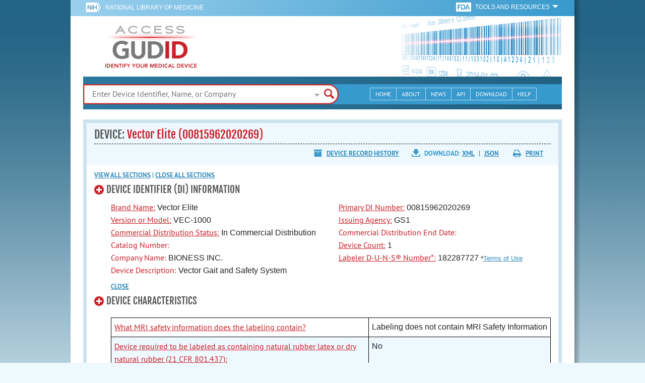

--- FILE ---
content_type: text/html; charset=utf-8
request_url: https://accessgudid.nlm.nih.gov/devices/00815962020269
body_size: 48522
content:
<!DOCTYPE html>
<!--[if lt IE 9]> <html lang="en" class="no-js lt-ie10 lt-ie9"> <![endif]-->
<!--[if IE 9]> <html lang="en" class="no-js lt-ie10"> <![endif]-->
<!--[if gt IE 9]><!--> <html lang="en" class="no-js"> <!--<![endif]-->

<head>
	<!-- compatability mode -->
	<meta http-equiv="X-UA-Compatible" content="IE=edge" />

  	<link rel="apple-touch-icon-precomposed" sizes="180x180" href="/assets/favicon/apple-touch-icon-180x180-84b1f1d99c6c96e961e19163540b103824460143e721dd25ef211050aed5a697.png"></link>
<link rel="apple-touch-icon-precomposed" sizes="152x152" href="/assets/favicon/apple-touch-icon-152x152-9ce4e66bbc164fdc61bc75407e6736301d56d909d4ba266a6652829d37122c52.png"></link>
<link rel="apple-touch-icon-precomposed" sizes="144x144" href="/assets/favicon/apple-touch-icon-144x144-a06027a9bcb43a17048c11f6f3629788c82dcfc9c44b1d0d6ee576a4fe770d34.png"></link>
<link rel="apple-touch-icon-precomposed" sizes="120x120" href="/assets/favicon/apple-touch-icon-120x120-4207a7960b31abdf26447cf1f1e5ead252875fec2f455055dd5fb0e075dd5e9b.png"></link>
<link rel="apple-touch-icon-precomposed" sizes="114x114" href="/assets/favicon/apple-touch-icon-114x114-dd9c087887095a6c41afe331e8dacf1f3eadea1f1ce722084ff8d863b699570b.png"></link>
<link rel="apple-touch-icon-precomposed" sizes="76x76" href="/assets/favicon/apple-touch-icon-76x76-5f9d5849d3bc74fb0f419f75122001f1830806df5964eaa2b11ce2256414ecd7.png"></link>
<link rel="apple-touch-icon-precomposed" sizes="72x72" href="/assets/favicon/apple-touch-icon-72x72-1161f0b6b79e071c3c14ff9d55d70adc320f40327ed7b6c82dc1c1b8f4abff68.png"></link>
<link rel="apple-touch-icon-precomposed" href="/assets/favicon/apple-touch-icon-57x57-195ca94e86b4692050ee50cd5f06687230355cb5e3b740d959ecbf25da8defaa.png"></link>
<link rel="shortcut icon" href="/assets/favicon/apple-touch-icon-84b1f1d99c6c96e961e19163540b103824460143e721dd25ef211050aed5a697.png"></link>


<meta name="msapplication-config" content="https://accessgudid.nlm.nih.gov/assets/favicon/browserconfig-b634d6dcbf2633ee770c29bbaf92f7621d25f069dbb2e66f25ab54604edd26eb.xml"></meta>


<link href="https://accessgudid.nlm.nih.gov/assets/favicon/android-chrome-manifest-bc94c27260ee1e926e56f30698ee3553433814b2f6eb80d400ccbd580ccf397e.json"></link>
<meta name="mobile-web-app-capable" content="yes">
<link rel="icon" sizes="36x36" href="/assets/favicon/android-chrome-36x36-09cefaec8d5a62e50c561b8d4cccaa7b79b3fa7492ec80e582e6ba414ac63bca.png"></link>
<link rel="icon" sizes="48x48" href="/assets/favicon/android-chrome-48x48-ce293a051f2ee477a86b6b78ad4d3cde07b42b7573026e06c05f2d71b789a754.png"></link>
<link rel="icon" sizes="72x72" href="/assets/favicon/android-chrome-72x72-1161f0b6b79e071c3c14ff9d55d70adc320f40327ed7b6c82dc1c1b8f4abff68.png"></link>
<link rel="icon" sizes="96x96" href="/assets/favicon/android-chrome-96x96-049b3ed1174fbae0eec4ca957b6cd531db640faccccc24272068b9b31c25fa9b.png"></link>
<link rel="icon" sizes="144x144" href="/assets/favicon/android-chrome-144x144-a06027a9bcb43a17048c11f6f3629788c82dcfc9c44b1d0d6ee576a4fe770d34.png"></link>
<link rel="icon" sizes="192x192" href="/assets/favicon/android-chrome-192x192-23cadf9f0cb2e013c36f57d19212232efb4df979ae34f7cbe1cf37bce3718f90.png"></link>


<link rel="shortcut icon" type="image/x-icon" href="/assets/favicon/favicon-7944c1f2312792d5ca2a9dbd1ba74c989cdcfdfe49f0e9364df3d824751168f8.ico" />


	<!-- REMOVING USER LOGIN
	 
	-->


  		<title>AccessGUDID - DEVICE: Vector Elite (00815962020269)</title>

		<meta name="description" content="AccessGUDID - Vector Elite (00815962020269)- Vector Gait and Safety System">


  <meta name="viewport" id="viewport" content="width=device-width,minimum-scale=1.0,maximum-scale=10.0,initial-scale=1.0" />

  <!-- Header Styles -->
  <link rel="stylesheet" media="all" href="/assets/application-dd49f031b2bcd4771a47894596e589f046b72aebeeca96ac582462eb3c9d10a3.css" digest="false" data-turbolinks-track="true" />

  <!-- Header JavaSCripts -->
  <script src="/assets/application_header-4bb6492faf9dcc4bde5f939e3fa1a0c76f736dd5bf1cf9a2f2c53fed898c1f94.js" data-turbolinks-track="true"></script>


  <!-- IE 8 fix for foundation -->
  <!--[if lt IE 9]>
  	<link rel="stylesheet" media="screen" href="/assets/vendor/IE8-fix/ie8-a3a20a584ac6f202c16e011cf31ebbfc06d037d901d125f33e40952ab6c293db.css" />
  	<script src="/assets/vendor/IE8-fix/ie8-head-e2a241f1268950dd76fd31d8312eb175815ef219fa739b8f686923a0edeb474e.js"></script>
  <![endif]-->

  <meta name="csrf-param" content="authenticity_token" />
<meta name="csrf-token" content="PjRm5JNl5GtNDXTZEtyXgvu98kqDUVm2/PlO3Qp8va+4VdyY9Re89CSqg3gD7zH/lPx8ChyndCjqXWGFv0qvCA==" />


	

	<!-- Google Tag Manager Script -->
<script>(function(w,d,s,l,i){w[l]=w[l]||[];w[l].push({'gtm.start':
new Date().getTime(),event:'gtm.js'});var f=d.getElementsByTagName(s)[0],
j=d.createElement(s),dl=l!='dataLayer'?'&l='+l:'';j.async=true;j.src=
'//www.googletagmanager.com/gtm.js?id='+i+dl;f.parentNode.insertBefore(j,f);
})(window,document,'script','dataLayer','GTM-NCCCLJ');</script>
<!-- End Google Tag Manager Script -->


</head>
	<body class="inner device">

	<!-- Google Tag Manager No Script-->
<noscript><iframe src="//www.googletagmanager.com/ns.html?id=GTM-NCCCLJ"
height="0" width="0" style="display:none;visibility:hidden" title="googletagmanager"></iframe></noscript>
<!-- End Google Tag Manager No Script -->



	<!--[if lt IE 9]>

	    <div class="outdated-browser">
	        <p>
	            You are using an <strong>outdated</strong> browser.
	            Please <a target="_blank" href="http://browsehappy.com/">upgrade your browser</a>
	            to improve your experience.
	        </p>
	    </div>

	<![endif]-->




	<!-- Start of first Foundation row for ENTIRE page -->
	<div class="row bg_shadow">
		<div class="xsmall-12 columns page-container">




			<!-- Foundation row for the header -->
<header>

	<ul id="skip">
	<li><a href="#skip-main-content">Skip to Main Content</a></li>
</ul>

	<div class="row margined topHeaderNav hide-for-print">
	<nav>

		<div class="xsmall-8 small-10 medium-5 large-4 columns no-padding">
			<div class="topNIHLogo">
				<a href="http://www.nih.gov" class="top-logo" title="National Institutes of Health" target="_blank">
					<img alt="NIH Logo" src="/assets/nih-toplogo-f837a20273312a39906bac44fdf6781f0faa953992d3e1e67ad369e0e730ff1f.png" />
				</a>

			    <a class="show-for-small-up" href="//www.nlm.nih.gov" class="nlm-link" title="National Library of Medicine" target="_blank">National Library of Medicine
			    </a>
				<a class="show-for-xsmall-only" href="//www.nlm.nih.gov" class="nlm-link" title="National Library of Medicine" target="_blank">NLM
				</a>
			</div>
     	</div>

		<div class="xsmall-4 small-2 medium-2 large-5 columns no-padding">

			<div class="FDA-tools-dropdown">
				<a href="http://www.fda.gov/" class="fda-logo-link" title="FDA" target="_blank">
						<img alt="U.S. Food and Drug Administration" title="U.S. Food and Drug Administration" class="fda-logo" src="/assets/FDA-logo-cropped-small-ee3ca79d31d48227526527bd015980cb7c6f0091b8a53112d23afded34f816f9.png" />
				</a>
				<a href="#" class="tools-dropdown" data-dropdown="fda-tools-header-dropdown">
						<span class="show-for-large-up">
							Tools and Resources
			        	</span>
			        	<span class="show-for-medium-up icon arrow-down-white">

			        	</span>
				</a>
				<ul id="fda-tools-header-dropdown" class="f-dropdown hide-for-small-down" data-dropdown-content>
					<li>
	<a href="http://www.fda.gov/udi" target="_blank">
		FDA UDI Home
	</a>
</li>
<li>
	<a href="http://www.fda.gov/MedicalDevices/default.htm" target="_blank">
		FDA Medical Devices Home 
	</a>
</li>
<li>
	<a href="https://www.accessdata.fda.gov/scripts/medwatch/" target="_blank">
		Report a Device Problem (MedWatch) 
	</a>
</li>
<li>
	<a href="http://www.fda.gov/MedicalDevices/Safety/ListofRecalls/default.htm" target="_blank">
		Device Recalls
	</a>
</li>
<li>
	<a href="http://www.fda.gov/MedicalDevices/Safety/AlertsandNotices/default.htm" target="_blank">
		Device Safety Communications
	</a>
</li>

				</ul>


			</div>


		</div>

	</nav>
</div>



	<div class="show-for-print-only">
		<img class="logo" alt="Access GUDID: Identify Your Medical Device" src="/assets/accessgudid-logo2-b161b2b566f1d4a21e6c2b65cb9fabcea1d26bd240a2cf7202b251bab0c8db5b.png" />
	</div>


	<div class="bottomHeader dont-show-for-print">
	<div class="header-image">
	<div class="mobile-menu-btn closed hasjs" tabindex="0"></div>

	<div class="mobile-menu row margined">
		<div class="mobile-menu-container">
			<div class="pro-menu active">
				<div class="small-6 xsmall-12 columns">
					<ul>
						<li>
							<a href="https://accessgudid.nlm.nih.gov/">Home</a>
						</li>

						<li>
							<a href="/about-gudid">About</a>
						</li>
						<li>
							<a href="/news">News</a>
						</li>
						<li>
							<a href="/download">Download</a>
						</li>
						<li>
							<a href="/resources/home">API</a>
						</li>
						<li>
							<a href="/help/home">Help</a>
						</li>
						<li>
							<a target="_blank" href="https://support.nlm.nih.gov/">Customer Support &amp; FAQ</a>
						</li>

					</ul>
				</div>

				<div class="small-6 xsmall-12 columns">
					<ul>
						<li>
							FDA Tools and Resources
							<ul class="fda-resources-list">
	<li>
	<a href="http://www.fda.gov/udi" target="_blank">
		FDA UDI Home
	</a>
</li>
<li>
	<a href="http://www.fda.gov/MedicalDevices/default.htm" target="_blank">
		FDA Medical Devices Home 
	</a>
</li>
<li>
	<a href="https://www.accessdata.fda.gov/scripts/medwatch/" target="_blank">
		Report a Device Problem (MedWatch) 
	</a>
</li>
<li>
	<a href="http://www.fda.gov/MedicalDevices/Safety/ListofRecalls/default.htm" target="_blank">
		Device Recalls
	</a>
</li>
<li>
	<a href="http://www.fda.gov/MedicalDevices/Safety/AlertsandNotices/default.htm" target="_blank">
		Device Safety Communications
	</a>
</li>

</ul>
						</li>
					</ul>
				</div>
			</div>
		</div>
	</div>



	<a title="Access GUDID: Identify Your Medical Device" class="logo" href="https://accessgudid.nlm.nih.gov/">GUDID</a>


		<div class="mobile-search-btn" tabindex="0"></div>

	<!-- Only display this image on larger screens -->
	<div class="header-bg  show-for-medium-up">

		<img alt="Barcode" src="/assets/headerimage-71f350b3c366489d02095399cf780bf852007828af638f2538bd24c985ab9874.png" />

	</div>


	<div class="divider"></div>
</div>


	<div class="row margined bottomHeaderContent">
	<div class="">

		<div class="search">
			<div class="divider_10"></div>


				<form action="/devices/search">

					<div class="searchNav" style="">
						<!--

						-->
					</div>

						<div class="searchForm">

							<div class="xsmall-10 xsmall-centered medium-8 medium-uncentered columns">
								<div class="searchInput">
									<input id="searchQuery" name="query" tabindex="0" type="text" placeholder="Enter Device Identifier, Name, or Company" autocorrect="off" autocapitalize="off" autocomplete="off" value="">
									<div id="searchQuery-autocomplete" style="position:absolute; width: 100%;"></div>
								</div>


							</div>

							<div class="xsmall-12 xsmall-centered medium-1 medium-uncentered no-paddingend columns">
							<input class="search no-background" tabindex="0" title="Search" type="submit" value="Search">
							</div>
						</div>
					</form>

				<div class="divider"></div>

				<nav class="bottomHeaderNav margined row show-for-medium-up valign-middle secondaryPage">
					<noscript>
						<div class="no-js-nav no-js">
	<div class="row">
		<div class="xsmall-12 medium-6 columns">
			<ul>
				<li>MENU
					<ul>
						<li>
							<a href="https://accessgudid.nlm.nih.gov/">Home</a>
						</li>
						<li>
							<a href="/about-gudid">About</a>
						</li>
						<li>
							<a href="/news">News</a>
						</li>
						<li>
							<a href="/resources/home">API</a>
						</li>
						<li>
							<a href="/download">Download</a>
						</li>
						
						<li>
							<a href="/help/home">Help</a>
						</li>
					</ul>
				</li>
			</ul>
		</div>
		
		<div class="xsmall-12 medium-6 columns">
			<ul>
				<li>FDA TOOLS &amp; RESOURCES
					<ul class="fda-resources-list">
	<li>
	<a href="http://www.fda.gov/udi" target="_blank">
		FDA UDI Home
	</a>
</li>
<li>
	<a href="http://www.fda.gov/MedicalDevices/default.htm" target="_blank">
		FDA Medical Devices Home 
	</a>
</li>
<li>
	<a href="https://www.accessdata.fda.gov/scripts/medwatch/" target="_blank">
		Report a Device Problem (MedWatch) 
	</a>
</li>
<li>
	<a href="http://www.fda.gov/MedicalDevices/Safety/ListofRecalls/default.htm" target="_blank">
		Device Recalls
	</a>
</li>
<li>
	<a href="http://www.fda.gov/MedicalDevices/Safety/AlertsandNotices/default.htm" target="_blank">
		Device Safety Communications
	</a>
</li>

</ul>
				</li>
			</ul>
		</div>

		
	</div>
</div>
					</noscript>

					<div class="medium-7 columns search-bar valign-middle">
						<div class="row margined search no-background">

							<form action="/devices/search">

								<div class="searchForm">

										<div class="searchInput medium-12 columns">

											<input id="searchToolsQuery" name="query" tabindex="0" type="text" placeholder="Enter Device Identifier, Name, or Company" autocorrect="off" autocapitalize="off" value="">
										</div>
										<div class="more-search-options" data-options="align:right; ignore_repositioning" data-dropdown="more-search-options-dropdown">

										</div>
										<ul id="more-search-options-dropdown" data-dropdown-content>
											<li>
	<a href="/advanced-search">Advanced Search</a>
</li>
<li>
	<a href="/help/search/basic-search">Search Help</a>
</li>

										</ul>


										<div class="searchButton">
											<input class="search float-right" tabindex="0" title="Search" type="submit" value="Search">
										</div>

								</div>
							</form>

						</div>
					</div>

					<div class="medium-5 no-padding columns valign-middle">
						<ul class="webview hasjs">

							<li>
								<a title="Home" href="/">Home</a>
							</li>

							<li>
								<a title="About" href="/about-gudid">About</a>
							</li>


							<li>
								<a title="News" href="/news">News</a>
							</li>


							<li>
								<a title="API Documentation" href="/resources/home">API</a>
							</li>


							<li>
								<a title="Download" href="/download">Download</a>
							</li>

							<li>
								<a title="Help" href="/help/home">Help</a>
							</li>

						</ul>
					</div>

					<div class="medium-5 large-4 columns valign-middle">
						<ul class="tabletview hasjs">
							<li class="viewmore"><a href="#" title="View More">View More</a>
								<ul>
									<li>
										<a title="Home" class="active" aria-current="page" href="https://accessgudid.nlm.nih.gov/">Home</a>
									</li>
									<li>
										<a title="About" href="/about-gudid">About</a>
									</li>
									<li>
										<a title="News" href="/news">News</a>
									</li>
									<li>
										<a title="API Documentation" href="/resources/home">API</a>
									</li>
									<li>
										<a title="Download" href="/download">Download</a>
									</li>
									<li>
										<a title="Help" href="/help/home">Help</a>
									</li>
								</ul>
						</ul>
					</div>


				</nav>
				<div class="divider_10 nomargin"></div>
			</div>

		</div>
		</div>

		<div class="divider"></div>
	</div>
</header>






			<!-- skip link to main content -->
			<div id="skip-main-content"></div>
			<div class="main-content row margined">


					

<div class="xsmall-12 columns float-right no-padding add-border" id="device-info">
	<div class="header">
		<div class="header-top">
			<div class="title-header">
				<h1>
					DEVICE: <span class='device-brand-name'>Vector Elite (00815962020269) </span>
				</h1>
			</div>

			<div class="device-info-tools">
				<div class="row margined">
					<div class="small-12 medium-12 float-right columns hide-for-print">
						<div class="download-options hide-for-small">Download:
							<a target="_blank" href="/devices/00815962020269.xml">XML</a>
							| <a target="_blank" href="/devices/00815962020269.json">JSON</a>
            	<div class="print-options">
								<a href="javascript:print()">Print</a>
							</div>
 						</div>
						<div class="download-options device-history">
							<a role="button" data-micromodal-trigger="device-history-modal" href="javascript:void(0)">Device Record History</a>
						</div>
					</div>
				</div>
			</div>
		</div>
	</div>

	<div class="deviceInformation">







	<div class="expand-close-all-buttons hide-for-print">
		<a href="javascript:void(0)" role="button" class="expand-all-device-information">View all <span class="show-for-medium-up">sections</span></a> |
		<a href="javascript:void(0)" role="button" class="close-all-device-information">Close all <span class="show-for-medium-up">sections</span></a>
	</div>




		<section>

			<a href="javascript:void(0)" role="button" class="article-toggle-header">
				<span class="expand-button" ></span>
				<h3>Device Identifier (DI) Information</h3>
			</a>

			<div class="expandable-device-content">

				<div class="row">
					<div class="xsmall-12 medium-6 columns">
						<label class="device-attribute-label" rel="tooltip" title="Proprietary/trade name of the medical device as used in the labeling or catalog.">Brand Name:</label>
						Vector Elite
						<br>
						<label class="device-attribute-label" rel="tooltip" title="Identifies a category or design of devices that have specifications, performance, size, and composition within limits set by the company.">Version or Model:</label>
						VEC-1000
						<br>
						<label class="device-attribute-label" href="#" rel="tooltip" title="Whether the device is currently offered for sale by the device company. A device no longer in commercial distribution may or may not still be available for purchase in the marketplace.">Commercial Distribution Status:</label>
						In Commercial Distribution
						<br>
						<label class="device-attribute">Catalog Number:</label>
						
						<br>
						<label class="device-attribute">Company Name:</label>
						BIONESS INC.
					</div>

					<div class="xsmall-12 medium-6 columns">
						<label class="device-attribute-label" rel="tooltip" title="Primary Device Identifier Number. An identifier that is the primary lookup for a medical device.  The primary DI will be located on label of the base package (the lowest package level of a medical device containing a full UDI).  For medical devices without packaging, the primary DI number and full UDI may be on the device itself.">Primary DI Number:</label>
						00815962020269
						<br>
						<label class="device-attribute-label" rel="tooltip" title="Organization accredited by FDA to operate a system to issue UDIs for devices.  FDA has currently accredited three issuing agencies:  GS1, Health Industry Business Communications Council (HIBCC), and International Council for Commonality in Blood Banking Automation (ICCBBA).">Issuing Agency:</label>
						GS1
						<br>
							<label class="device-attribute">Commercial Distribution End Date:</label>
																		
						<br>
						<label class="device-attribute-label" rel="tooltip" title="Number of medical devices in the base package (the lowest package level of a medical device containing a full UDI).">Device Count:</label>
						1
						<br>
						<label class="device-attribute-label" rel="tooltip" title="Labeler (Company) number issued by Dun & Bradstreet (D&B).">Labeler D-U-N-S&reg; Number*:</label>
						182287727 <span class="notice">*<a title="Terms of Use" href="/terms">Terms of Use</a></span>
					</div>
				</div>

				<div class="row">
					<div class="xsmall-12 columns">
						<label class="device-attribute">Device Description:</label>
						Vector Gait and Safety System
					</div>
				</div>


				<a href="javascript:void(0)" role="button" class="close-section">CLOSE</a>
			</div>
		</section>

		<section>

			<a href="javascript:void(0)" role="button" class="article-toggle-header">
				<span class="expand-button" ></span>
				<h3>Device Characteristics</h3>
			</a>

			<div class="expandable-device-content">
				<div class="row">
					<div class="xsmall-12 margined columns">

						<!-- Moving the general device characteristics to here because the FDA did not provide us with a section or heading for this section
						<a href="javascript:void(0)" role="button" class="article-toggle-header sub">
							<span class="expand-button" ></span>
							<h3>Info</h3>
						</a>

						<div class="expandable-device-content">
						-->
						<div class="scrollingtable">
							<table>
								<tr>
									<td>
										<label class="device-attribute-label" href="#" rel="tooltip" title="What information the labeling contains about whether a device is compatible with magnetic resonance imaging (MRI) procedures">What MRI safety information does the labeling contain?</label>
									</td>
									<td nowrap="nowrap">
										Labeling does not contain MRI Safety Information
									</td>
								</tr>
								<tr>
									<td>
										<label class="device-attribute-label" rel="tooltip" title='Whether the device or packaging contains natural rubber that contacts humans. "Natural rubber" includes natural rubber latex, dry natural rubber, and synthetic latex or rubber that contains natural rubber.'>Device required to be labeled as containing natural rubber latex or dry natural rubber (21 CFR 801.437): </label>
									</td>
									<td>
										No
									</td>
								</tr>
								<tr>
									<td>
										<label class="device-attribute-label" rel="tooltip" title="Whether natural rubber latex was not used as material in the manufacture of the medical product and container and the device labeling contains this information.  Not all medical products that are NOT made with natural rubber latex are so marked.">Device labeled as "Not made with natural rubber latex":</label>
									</td>
									<td>
										No
									</td>
								</tr>
								<tr>
									<td>
										<label class="device-attribute-label" rel="tooltip" title='Whether the device is intended for one use or on a single patient during a single procedure.'>For Single-Use:</label>
									</td>
									<td>
										No
									</td>
								</tr>
								<tr>
									<td>
										<label class="device-attribute">Prescription Use (Rx):</label>
									</td>
									<td>
										Yes
									</td>
								</tr>
								<tr>
									<td>
										<label class="device-attribute">Over the Counter (OTC):</label>
									</td>
									<td>
										No
									</td>
								</tr>
								<tr>
									<td>
										<label class="device-attribute-label" rel="tooltip" title='A collection of products, including medical devices, that are packaged together to achieve a common intended use'>Kit:</label>
									</td>
									<td>
										No
									</td>
								</tr>
								<tr>
									<td>
										<label class="device-attribute-label" rel="tooltip" title='Whether the product is comprised of two or more types of medical products, such as a drug and a medical device'>Combination Product:</label>
									</td>
									<td>
										No
									</td>
								</tr>
								<tr>
									<td>
										<label class="device-attribute-label" rel="tooltip" title='Whether the product contains or consists of human cells or tissues that are intended for implantation, transplantation, infusion, or transfer into a human recipient'>Human Cell, Tissue or Cellular or Tissue-Based Product (HCT/P):</label>
									</td>
									<td>
										No
									</td>
								</tr>
							</table>
						</div>

						<!-- Moving the general device characteristics to here because the FDA did not provide us with a section or heading for this section
						<a href="javascript:void(0)" role="button" class="close-section">CLOSE</a>

						</div>
						-->

						<a href="javascript:void(0)" role="button" class="article-toggle-header sub">
							<span class="expand-button" ></span>
							<h3>GMDN</h3>
							<span class="device-attribute-label hide-for-print" href="#" rel="tooltip" title="Global Medical Device Nomenclature (GMDN&reg;) - an international system of descriptors used to group or categorize common device types.">[?]</span>
						</a>
						<div class="expandable-device-content">
							<p>
								<strong>GMDN&copy;</strong> Term Code, Names and Definitions (<span class="notice">*<a title="Terms of Use" href="/terms">Terms of Use</a></span>):	
								<strong>GMDN&reg; </strong> is a registered trademark of The GMDN Agency. All rights reserved. Used under licence from The GMDN Agency Ltd.
							</p>
							<div class="scrollingtable"><table class="gmdnTable">
								<thead>
									<tr>
										<th class="gmdn-term-code">GMDN Term Code</th>
										<th class="gmdn-term-name">GMDN Term Name</th>
										<th class="gmdn-term-definition">GMDN Term Definition</th>
										<th class="gmdn-term-status">GMDN Term Status
										<span class="device-attribute-label hide-for-print" href="#" rel="tooltip" title="Binary indicator to
										separate Active and Obsolete Terms. <br/><br/>‘Active’ status means that the GMDN Term Code is currently in use and valid.<br/><br/>’Obsolete’ indicates GMDN Terms that are ‘retired’ due to changes in medical
										technology but maybe needed for historic analysis.">[?]
										</span>
										</th>
										<th class="gmdn-term-implantable">Implantable?</th>
									</tr>
								</thead>
								<tbody>
											<tr>
											    <td>
													58875
												</td>
												<td>
													Gait rehabilitation frame, electric
												</td>
												<td>
													<div class="content">
														An electrically-powered, body-weight unloading, gait rehabilitation device designed to assist a patient with a walking/balance disability (neurogenic, muscular, or osseous in origin) regain lost motor function, by enabling them to hang in a dedicated harness in a vertical position and exercise (e.g., walk over the ground or moving surface of an elliptical/treadmill, climb stairs, perform sit-to-stand movements). It consists of a ceiling- or wall-mounted beam, or floor-standing frame with a motorized attachment assembly connected to the harness which supports the body weight. It is intended to be used in a clinical setting under professional supervision.
											  		</div>
												</td>
												<td>
													Active
												</td>
												<td>
													false
												</td>
											</tr>
								</tbody>
							</table></div>

							<a href="javascript:void(0)" role="button" class="close-section">CLOSE</a>

						</div>

						<a href="javascript:void(0)" role="button" class="article-toggle-header sub">
							<span class="expand-button" ></span>
							<h3>FDA Product Code</h3>
							<span class="device-attribute-label hide-for-print" href="#" rel="tooltip" title="FDA code for grouping or categorizing common types of devices">[?]</span>
						</a>

						<div class="expandable-device-content">
							<div class="scrollingtable"><table>
								<thead>
									<tr>
										<th>Product Code</th>
										<th>Product Code Name</th>
									</tr>
								</thead>
								<tbody>
											<tr>
												<td>
													BXB
												</td>
												<td>
													EXERCISER, POWERED
												</td>
											</tr>

								</tbody>
							</table></div>

							<a href="javascript:void(0)" role="button" class="close-section">CLOSE</a>

						</div>

						<a href="javascript:void(0)" role="button" class="article-toggle-header sub">
							<span class="expand-button" ></span>
							<h3>FDA Premarket Submission</h3>
					</a>
					<div class="expandable-device-content">
						<div class="scrollingtable"><table>
							<thead>
								<tr>
									<th>FDA Premarket Submission Number <span class="hide-for-print" rel="tooltip" title="Number associated with FDA's regulatory decision regarding a company's application to legally market a medical device.  Includes the following submission types: 510(k), PMA, PDP, HDE, BLA, and NDA.">[?]</span></th>
									<th>Supplement Number <span class="hide-for-print" rel="tooltip" title='Number assigned by FDA to a supplemental application for approval of a change in a medical device with an approved PMA, HDE, or PDP.'>[?]</span></th>
								</tr>
							</thead>
							<tbody>

									<tr>
										<td colspan="2">Premarket Submission Number Not Available/Not Released</td>
									</tr>
							</tbody>
						</table></div>
						<label class="device-attribute-label" rel="tooltip" title="If Yes, FDA premarket submission is not required for this device.">Device Exempt from Premarket Submission:</label>
						Yes
						<a href="javascript:void(0)" role="button" class="close-section">CLOSE</a>
					</div>

						<!-- Moving the general characteristics from here -->

						<a href="javascript:void(0)" role="button" class="article-toggle-header sub">
							<span class="expand-button" ></span>
							<h3>Sterilization</h3>
						</a>
						<div class="expandable-device-content">
							<label class="device-attribute-label" rel="tooltip" title="Whether the device was originally packaged to be free from viable microorganisms">Device Packaged as Sterile:</label>
							No
							<br>

							<label class="device-attribute-label" rel="tooltip" title="Whether the device requires sterilization before use on a patient">Requires Sterilization Prior to Use:</label>
							No


							<div class="scrollingtable"><table>
								<thead>
									<tr>
										<th>
											Sterilization Method <span class="hide-for-print" rel="tooltip" title='Sterilization method(s) recommended prior to use'>[?]</span>
										</th>
									</tr>
								</thead>
								<tbody>

										<tr>
											<td>
												No Sterilization Methods Found
											</td>
										</tr>
								</tbody>
							</table></div>

							<a href="javascript:void(0)" role="button" class="close-section">CLOSE</a>

						</div>

						<a href="javascript:void(0)" role="button" class="article-toggle-header sub">
							<span class="expand-button" ></span>
							<h3>Storage and Handling</h3>
							<span class="device-attribute-label hide-for-print" href="#" rel="tooltip" title="Indicates storage and handling requirements for the device">[?]</span>
						</a>
						<div class="expandable-device-content">
							<div class="scrollingtable"><table>
								<thead>
									<tr>
										<th>
											Storage and Handling
										</th>
									</tr>
								</thead>
								<tbody>
											<tr>
												<td>
													Storage Environment Temperature: between -25 and 70 Degrees Celsius
												</td>
											</tr>
								</tbody>
							</table></div>

							<a href="javascript:void(0)" role="button" class="close-section">CLOSE</a>

						</div>

						<a href="javascript:void(0)" role="button" class="article-toggle-header sub">
							<span class="expand-button" ></span>
							<h3>Clinically Relevant Size</h3>
							<span class="device-attribute-label hide-for-print" href="#" rel="tooltip" title="Dimensions for the clinically relevant measurements of the medical device, if the device is available in more than one size">[?]</span>

						</a>
						<div class="expandable-device-content">
							<div class="scrollingtable"><table>
								<thead>
									<tr>
										<th>
											Size Type Text
										</th>
									</tr>
								</thead>
								<tbody>

										<tr>
											<td>
												No Device Sizes
											</td>
										</tr>
								</tbody>
							</table></div>

							<a href="javascript:void(0)" role="button" class="close-section">CLOSE</a>

						</div>

					</div>
				</div>
			</div>
		</section>

		<section>

			<a href="javascript:void(0)" role="button" class="article-toggle-header">
				<span class="expand-button" ></span>
				<h3>Device Record Status</h3>
			</a>

			<div class="expandable-device-content">
				<div class="row">
					<div class="xsmall-12 margined columns">
						<label class="device-attribute-label" rel="tooltip" title='System generated unique key to identify a device record, even if the Primary DI changes.'>Public Device Record Key:</label>
						7820fdeb-f6ae-4c68-b122-8f790ca948f4
						<br>
						<label class="device-attribute-label" rel="tooltip" title='Date this device record was created or updated.'>Public Version Date:</label>
								May 20, 2020
						<br>
						<label class="device-attribute-label" rel="tooltip" title='System generated number to track updates to a device record.'>Public Version Number:</label>
						3
						<br>
						<label class="device-attribute-label" rel="tooltip" title='Date this device record was originally created.'>DI Record Publish Date:</label>
								December 07, 2017
						<br>
					</div>
				</div>
				<a href="javascript:void(0)" role="button" class="close-section">CLOSE</a>
			</div>
		</section>

		<section>

			<a href="javascript:void(0)" role="button" class="article-toggle-header">
				<span class="expand-button" ></span>
				<h3>
					<span class="show-for-medium-up">Alternative and Additional Identifiers</span>
					<span class="show-for-small-down">Additional Identifiers</span>
				</h3>
			</a>

			<div class="expandable-device-content">
				<div class="row">
					<div class="xsmall-12 margined columns">

						<a href="javascript:void(0)" role="button" class="article-toggle-header sub">
							<span class="expand-button" ></span>
							<h3>Package DI</h3>
							<span class="device-attribute-label hide-for-print" href="#" rel="tooltip" title="The device identifier (DI) assigned to a device package (a fixed quantity of a particular version or model of a device). Different levels of packaging have different DIs. For example: A box containing multiple devices has a package DI. A carton containing multiple boxes has different package DI. A case containing multiple cartons has yet another package DI.">[?]</span>

						</a>
						<div class="expandable-device-content">
							<div class="scrollingtable"><table class="packageDItable">
								<thead>
									<tr>
										<th>Package DI Number</th>
										<th>Quantity per Package</th>
										<th>Contains DI Package</th>
										<th>Package Discontinue Date</th>
										<th>Package Status</th>
										<th>Package Type</th>
									</tr>
								</thead>
								<tbody>
										<tr>
											<td colspan="6">
												No Package DIs found
											</td>
										</tr>
								</tbody>
							</table></div>

							<a href="javascript:void(0)" role="button" class="close-section">CLOSE</a>

						</div>

						<a href="javascript:void(0)" role="button" class="article-toggle-header sub">
							<span class="expand-button" ></span>
							<h3>Secondary DI</h3>
							<span class="device-attribute-label hide-for-print" href="#" rel="tooltip" title="Optional device identifier that may be an alternate lookup to the primary DI.  A secondary DI comes from a different issuing agency than the primary DI.">[?]</span>
						</a>

						<div class="expandable-device-content">
							<div class="scrollingtable"><table>
								<thead>
									<tr>
										<th >
											Issuing Agency
											<span class="hide-for-print" rel="tooltip" title='Organization accredited by FDA to operate a system to issue UDIs for devices. FDA has currently accredited three issuing agencies:  GS1, Health Industry Business Communications Council (HIBCC), and International Council for Commonality in Blood Banking Automation (ICCBBA).'>[?]</span>
										</th>
										<th>
											Secondary DI Number
										</th>
									</tr>
								</thead>
								<tbody>
										<tr>
											<td colspan="2">
												No Secondary DIs found
											</td>
										</tr>
								</tbody>
							</table></div>

							<a href="javascript:void(0)" role="button" class="close-section">CLOSE</a>

						</div>

						<a href="javascript:void(0)" role="button" class="article-toggle-header sub">
							<span class="expand-button" ></span>
							<h3>Unit of Use DI</h3>
							<span class="device-attribute-label hide-for-print" rel="tooltip" title="Unit of Use Device Identifier Number. Does not appear on device label. Can be used by hospital staff and materials management to associate the use of a single device with a patient when the UDI is found on a higher level of packaging (e.g, on a box of 100 blood collection tubes).">[?]</span>
						</a>
						<div class="expandable-device-content">
						<span class="device-attribute">Unit of Use DI Number: </span>
							No Unit of Use DI Numbers Found
						<a href="javascript:void(0)" role="button" class="close-section">CLOSE</a>
						</div>

						<a href="javascript:void(0)" role="button" class="article-toggle-header sub">
							<span class="expand-button" ></span>
							<h3>Direct Marking (DM)</h3>
							<span class="device-attribute-label hide-for-print" href="#" rel="tooltip" title="A permanent marking of the UDI on the device itself; needed if the device is intended to be used more than once and reprocessed before each use. A directly marked UDI may be the same as or different from the UDI on the device label.">[?]</span>
						</a>


						<div class="expandable-device-content">
							<label class="device-attribute">Device Subject to Direct Marking (DM), but Excepted:</label>
							No
							<br>
							<label class="device-attribute">DM DI Different from Primary DI:</label>
							No
							<br>
							<label class="device-attribute">DM DI Number:</label>
							None
							<br>

							<a href="javascript:void(0)" role="button" class="close-section">CLOSE</a>

						</div>

						<a href="javascript:void(0)" role="button" class="article-toggle-header sub">
							<span class="expand-button" ></span>
							<h3>Production Identifier(s) in UDI</h3>
							<span class="device-attribute-label hide-for-print" href="#" rel="tooltip" title=" A production identifier (PI) is a variable part of a full UDI that identifies one or more of the following: the lot or batch number, the serial number, the expiration date, the manufacturing date, the distinct identification code for a human cell, tissue, or cellular and tissue-based product (HCT/P) regulated as a device.">[?]</span>
						</a>

						<div class="expandable-device-content">
							<label class="device-attribute">Lot or Batch Number:</label>
							No
							<br>
							<label class="device-attribute">Serial Number:</label>
							Yes
							<br>
							<label class="device-attribute">Expiration Date:</label>
							No
							<br>
							<label class="device-attribute">Manufacturing Date:</label>
							No
							<br>
							<label class="device-attribute-label" rel="tooltip" title="A production identifier (PI) that applies to devices that are also regulated as human cell, tissue or cellular or tissue-based products.  A Donation Identification Number would be assigned to each donation.">Donation Identification Number:</label>
							No

							<a href="javascript:void(0)" role="button" class="close-section">CLOSE</a>

						</div>
					</div>
				</div>
			</div>
		</section>

		<section>

			<a href="javascript:void(0)" role="button" class="article-toggle-header">
				<span class="expand-button" ></span>
				<h3>Customer Contact</h3>
				<span class="device-attribute-label hide-for-print" href="#" rel="tooltip" title="How patients and consumers with device-related questions can contact the device company">[?]</span>
			</a>

			<div class="expandable-device-content">
				<div class="row">
					<div class="xsmall-12 margined columns customer-contact">

								<label class="device-attribute">Phone: </label>
								+1(800)211-9136
								<br>
								<label class="device-attribute">Email: </label>
								info@bioness.com

								<div class="border-bottom-dash"></div>



					</div>
				</div>

				<a href="javascript:void(0)" role="button" class="close-section">CLOSE</a>

			</div>
		</section>


<div class="modal micromodal-slide" id="device-history-modal" aria-hidden="true" data-public-record-key="7820fdeb-f6ae-4c68-b122-8f790ca948f4">
    <div class="modal__overlay" tabindex="-1" data-micromodal-close>
      <div class="modal__container" role="dialog" aria-modal="true" aria-labelledby="device-history-modal-title">
        <header class="modal__header">
          <h2 class="modal__title" id="device-history-modal-title">
            Device Record History (7820fdeb-f6ae-4c68-b122-8f790ca948f4)
          </h2>
          <button class="modal__close" aria-label="Close modal" data-micromodal-close></button>
        </header>
        <main class="modal__content" id="device-history-modal-content">

        </main>
        <footer class="modal__footer">
          <button class="modal__btn close" data-micromodal-close aria-label="Close this dialog window">Close</button>
        </footer>
      </div>
    </div>
  </div>

	</div>

</div>



			</div>



			
<!-- Mobile navigation in the case of no Javascript?
	Apply the show only on classes here for foundation,
	elimante the JS pertaining to the same functionality -->


<div class="mobilenav no-js dont-show-for-print">

	<div class="no-js-nav no-js">
	<div class="row">
		<div class="xsmall-12 medium-6 columns">
			<ul>
				<li>MENU
					<ul>
						<li>
							<a href="https://accessgudid.nlm.nih.gov/">Home</a>
						</li>
						<li>
							<a href="/about-gudid">About</a>
						</li>
						<li>
							<a href="/news">News</a>
						</li>
						<li>
							<a href="/resources/home">API</a>
						</li>
						<li>
							<a href="/download">Download</a>
						</li>
						
						<li>
							<a href="/help/home">Help</a>
						</li>
					</ul>
				</li>
			</ul>
		</div>
		
		<div class="xsmall-12 medium-6 columns">
			<ul>
				<li>FDA TOOLS &amp; RESOURCES
					<ul class="fda-resources-list">
	<li>
	<a href="http://www.fda.gov/udi" target="_blank">
		FDA UDI Home
	</a>
</li>
<li>
	<a href="http://www.fda.gov/MedicalDevices/default.htm" target="_blank">
		FDA Medical Devices Home 
	</a>
</li>
<li>
	<a href="https://www.accessdata.fda.gov/scripts/medwatch/" target="_blank">
		Report a Device Problem (MedWatch) 
	</a>
</li>
<li>
	<a href="http://www.fda.gov/MedicalDevices/Safety/ListofRecalls/default.htm" target="_blank">
		Device Recalls
	</a>
</li>
<li>
	<a href="http://www.fda.gov/MedicalDevices/Safety/AlertsandNotices/default.htm" target="_blank">
		Device Safety Communications
	</a>
</li>

</ul>
				</li>
			</ul>
		</div>

		
	</div>
</div>

</div>




<!-- Actual footer here -->

<footer class="mainFooter dont-show-for-print">
	<div class="row margined dont-show-for-print">
		<div class="xsmall-4 xsmall-push-4 medium-reset-order medium-2 medium-offset-0 columns">
			<div class="show-for-print-only">
				<img alt="NIH NLM Logo" src="/assets/nihnlmlogoprint-c1859b91fc4916518f080c2fd5a42273d44887ee5b93460bbfd1335a075ae1be.png" />
			</div>
			<a href="//www.nlm.nih.gov/" class="logo display-none-for-print" title="National Library of Medicine | National Institutes of Health" target="_blank">
				<img class="nlm-logo" alt="National Library of Medicine | National Institutes of Health" title="National Library of Medicine | National Institutes of Health" src="/assets/footer-logo-small-0144aa44d7c7841d7ccf0bfee8287023b4fd5ba5e18e051c2b146a0a6b76027f.png" />
			</a>
		</div>

		<div class="xsmall-4 xsmall-pull-4 medium-reset-order medium-2 medium-offset-0 columns">
			<div class="show-for-print-only">
				<img alt="FDA Logo" src="/assets/fda-638c7d2d56b1cae9f23f7605dc44fe59b5fdf6065b273062288e7dc293180064.png" />
			</div>
			<a href="http://www.fda.gov/" class="logo display-none-for-print" title="FDA" target="_blank">
				<div class="show-for-medium-up">
					<img alt="U.S. Food and Drug Administration" title="U.S. Food and Drug Administration" class="fda-logo" src="/assets/gov-fda-new-white-small-e5ab7efd7a3c8d60bb2b1455cd39355d543002c4e2fb599c4463e54dae746fd9.png" />
				</div>
				<div class="show-for-small-down">
					<img alt="U.S. Food and Drug Administration" title="U.S. Food and Drug Administration" class="fda-logo" src="/assets/fda-square-white-small-acf8fc09824327056fec781ba1872b2973343a0025855edc850a4e746eac4f78.png" />
				</div>

			</a>


		</div>

		<div class="xsmall-4 medium-2 medium-offset-0 columns">
			<div class="show-for-print-only">
				<img alt="USA.gov Logo" src="/assets/usagov-af63f480f249cc59d08d0cdda0662e4e0445a8816f2df738a41f08b811b98531.png" />
			</div>
			<a href="http://www.usa.gov/" class="logo display-none-for-print" title="USA.gov" target="_blank">
				<img alt="USA.gov" title="USA.gov" class="usa-gov-logo" src="/assets/usagovwhite-small-247b0ba296415281b27b0263a4f5e988bc0eb03622c30accd0248aa2f9286946.png" />
			</a>

		</div>


		<div class="xsmall-12 medium-2 medium-offset-0 columns hide-for-print">

			<div class="footer-links">
				<ul>
					<li><a title="Customer Support &amp; FAQs" target="_blank" href="https://support.nlm.nih.gov/">Customer Support &amp; FAQs</a></li>
					<li class="show-for-small-down"><a title="Advanced Search" href="/advanced-search">Advanced Search</a></li>
					<li><a title="RSS" href="/resources/feeds/rss">RSS</a></li>
					<li><a href="//www.nlm.nih.gov/copyright.html" title="Copyright" target="_blank" rel="bookmark">Copyright</a>
					</li>
					<li><a href="//www.nlm.nih.gov/privacy.html" title="Privacy" target="_blank" rel="bookmark">Privacy</a>
					</li>
					<li><a title="Terms of Use" href="/terms">Terms of Use</a>
					</li>
				</ul>

			</div>

		</div>

		<div class="xsmall-12 end medium-4 medium-offset-0 columns hide-for-print">

			<div class="footer-links">

				<ul>
					<li><a href="//www.nlm.nih.gov/accessibility.html" title="Web Accessibility" target="_blank" rel="bookmark">Web Accessibility</a>
					</li>
					<li><a href="https://www.hhs.gov/vulnerability-disclosure-policy/index.html" title="HHS Vulnerability Disclosure" target="_blank" rel="bookmark">HHS Vulnerability Disclosure</a>
					</li>					
					<li><a href="//www.nih.gov/" title="National Institutes of Health" target="_blank" rel="bookmark">National Institutes of Health</a>
					</li>
					<li><a href="//www.nlm.nih.gov/" title="National Library of Medicine" target="_blank" rel="bookmark">National Library of Medicine</a>
					</li>
					<li><a href="http://www.hhs.gov/" title="Health &amp; Human Services" target="_blank" rel="bookmark">Health &amp; Human Services</a>
					</li>
				</ul>
			</div>

		</div>




	</div>

</footer>





			<div class="divider"></div>
		</div>
	</div>

	
<div class="to-top"></div>

<!-- this div is only for jQuery -->
<div class="search-results">
	<div class="filter-drop"></div>
</div>

<div class="webview"></div>
<div class="hide-on-mobile"></div>

<!-- Footer JavaScripts -->
<script src="/assets/application_footer-a49e45a90b2d2546d505fc240e2a34ddab0f69d2aa16636023818cec5ef56729.js" media="all" data-turbolinks-track="true"></script>


<!-- [if lt IE 9]>
    <script src="/assets/vendor/IE8-fix/ie8-14b49e8129292942e2e58f0da466ef99734c5c5316cf94b428c33ef1ee76bb7a.js"></script>
    
<![endif]-->








<!-- WebTrends -->

	
		<!-- Google Analytics DAP Universal Analytics -->
		<!-- DAP Universal Analytics -->
		<script language="javascript" id="_fed_an_ua_tag" src="/assets/vendor/Universal-Federated-Analytics-Min-e02da5b12fd247025525a91ea144a798a2e3ef41e5a5df9e564201675771ffca.js?agency=HHS&amp;subagency=NIH&amp;enhlink=true&amp;dclink=true"></script>
		<!-- End of Google Analytics DAP Universal Analytics -->

		<!-- CrazyEgg Click Tracking -->
		<!--- Removing CrazyEgg from code to put into Google Tag Manager
		<script type="text/javascript">
		setTimeout(function(){var a=document.createElement("script");
		var b=document.getElementsByTagName("script")[0];
		a.src=document.location.protocol+"//script.crazyegg.com/pages/scripts/0027/2050.js?"+Math.floor(new Date().getTime()/3600000);
		a.async=true;a.type="text/javascript";b.parentNode.insertBefore(a,b)}, 1);
		</script>
		--->



</body>
</html>



<!-- REMOVING USER LOGIN
-->
